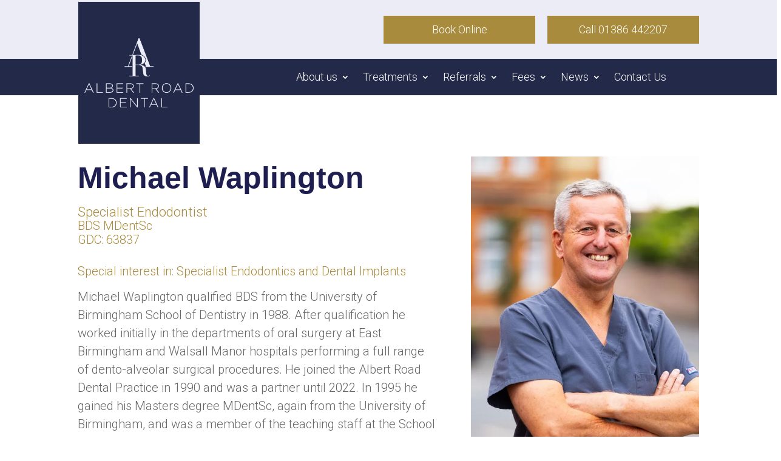

--- FILE ---
content_type: text/html; charset=UTF-8
request_url: https://features.myworkingfeedback.com/review-tab/9271123
body_size: 1244
content:
/* 
Embedded Review Tab for Websites
Copyright (C) Cade Directories Limited
Version 3.0.0
*/

var browserConsole = window.console || { "log": function(d) {}, "warn": function(d) {}, "error": function(d) {}, "info": function(d) {} };

(function() 
{     
    const scriptElement = document.currentScript;

    // Create the <iframe> element
    var iFrame = document.createElement("iframe");
    iFrame.name = "WorkingFeedback_ReviewTab_iFrame_17688762542065";
    iFrame.id = "WorkingFeedback_ReviewTab_iFrame_17688762542065";
    iFrame.src = "https://features.workingfeedback.cloud/content/review-tab/9271123";
    iFrame.setAttribute('data-related-entity', '9271123');    
    iFrame.setAttribute("frameborder", 0);    
    iFrame.width = "100%";    
    iFrame.maxWidth = "100%";
    iFrame.minWidth = "100%";
    iFrame.scrolling = "no";
    iFrame.zIndex = 99999999999;
    iFrame.height = "0px";
    iFrame.onLoad = () => { window.document.getElementById("WorkingFeedback_ReviewTab_iFrame_17688762542065").contentWindow.postMessage('resize', '*'); };

    document.body.appendChild(iFrame, null);    
    // scriptElement.parentNode.insertBefore(iFrame, null);

    // When the viewport is resized, inform the iframe content listener so that it can reply with it's new height to set to
    window.onresize = function() { 
        window.document.getElementById("WorkingFeedback_ReviewTab_iFrame_17688762542065").contentWindow.postMessage('resize', '*'); 
    };

    // Listen for the iframe content message so that we can resize the height correctly after initial load or on resizing
    if (window.addEventListener) {
        window.addEventListener("message", (event) => {
            if (event.origin !== "https://features.workingfeedback.cloud" && event.origin !== "https://features.myworkingfeedback.com") return;
            console.log(event.data);
            if ( event.data?.feature === 'review-tab' )
            {
                document.getElementById('WorkingFeedback_ReviewTab_iFrame_17688762542065').style.zIndex = parseInt(99999999999); 
                if ( event.data?.isCollapsed === true ) {
                    document.getElementById('WorkingFeedback_ReviewTab_iFrame_17688762542065').style.position = 'fixed'; 
                    document.getElementById('WorkingFeedback_ReviewTab_iFrame_17688762542065').style.top = '50%'; 
                    if ( event.data?.side === 'left' ) { 
                        document.getElementById('WorkingFeedback_ReviewTab_iFrame_17688762542065').style.left = parseInt('-5') + 'px'; 
                    } else { 
                        document.getElementById('WorkingFeedback_ReviewTab_iFrame_17688762542065').style.right = parseInt('-5') + 'px'; 
                    }                     
                    document.getElementById("WorkingFeedback_ReviewTab_iFrame_17688762542065").style.width = parseInt(event.data?.collapsedWidth) + 5 + 'px';
                    document.getElementById("WorkingFeedback_ReviewTab_iFrame_17688762542065").style.height = parseInt(event.data?.collapsedHeight) + 25 + 'px';

                } else { 
                    document.getElementById('WorkingFeedback_ReviewTab_iFrame_17688762542065').style.position = 'fixed'; 
                    // document.getElementById("WorkingFeedback_ReviewTab_iFrame_17688762542065").style.width = parseInt(event.data?.expandedWidth) + 5 + 'px';                    
                    // document.getElementById('WorkingFeedback_ReviewTab_iFrame_17688762542065').style.top = (window.innerHeight - parseInt(event.data?.expandedHeight)) / 2 + 'px';                    
                    document.getElementById("WorkingFeedback_ReviewTab_iFrame_17688762542065").style.top = '0px';
                    document.getElementById("WorkingFeedback_ReviewTab_iFrame_17688762542065").style.width = '305px';
                    document.getElementById('WorkingFeedback_ReviewTab_iFrame_17688762542065').style.height = '99%'; 
                }
            }            
        }, false);
    } else {
        attachEvent("onmessage", (event) => {
            if (event.origin !== "https://features.workingfeedback.cloud" && event.origin !== "https://features.myworkingfeedback.com") return;
            if ( event.data?.isCollapsed === true ) { 
                document.getElementById("WorkingFeedback_ReviewTab_iFrame_17688762542065").style.width = parseInt(event.data?.collapsedWidth) + 5 + 'px';
                document.getElementById("WorkingFeedback_ReviewTab_iFrame_17688762542065").style.height = parseInt(event.data?.collapsedHeight) + 15 + 'px';
            } else { 
                document.getElementById("WorkingFeedback_ReviewTab_iFrame_17688762542065").style.width = parseInt(event.data?.expandedWidth) + 5 + 'px';
                document.getElementById("WorkingFeedback_ReviewTab_iFrame_17688762542065").style.height = parseInt(event.data?.expandedHeight) + 15 + 'px';
            }
        });
    }

    return;
})();

(function(){
	window.wf_rating_run = 0
	if(window.addEventListener) {
		window.addEventListener("load",runRating);
	} else {
		window.attachEvent("onload",runRating); 
	}
	
	function runRating() { 
        console.log('Working Feedback: Attempting to inject required star markup');
		if(window.wf_rating_run === 0)
		{
			window.wf_rating_run++; 
            var doc_head = document.getElementsByTagName('head')[0] || document.getElementsByTagName('body')[0];
            var rs_tag = document.createElement('script');
            rs_tag.setAttribute("type", "application/ld+json");
            rs_tag.setAttribute("id", "tgars");
            rs_tag.text = '{"@context":"http://schema.org","@type":"Organization","aggregateRating":{"@type":"AggregateRating","bestRating":5,"ratingValue":5,"name":"Albert Road Dental Practice","reviewCount": 1083},"name":"Albert Road Dental Practice"}';
            doc_head.appendChild(rs_tag);
            console.log('Working Feedback: Organic star code generated successfully');
		}
	}
})();

--- FILE ---
content_type: text/css
request_url: https://cdn-ldbdl.nitrocdn.com/doiSynTqXNJnpitROmzVLRaBtHFydXoM/assets/static/optimized/rev-52d988d/www.albertroaddentalpractice.co.uk/combinedCss/nitro-min-noimport-b5e1e21268c1be8dc3eaed220bf445d9-stylesheet.css
body_size: 2335
content:
body,.et_pb_column_1_2 .et_quote_content blockquote cite,.et_pb_column_1_2 .et_link_content a.et_link_main_url,.et_pb_column_1_3 .et_quote_content blockquote cite,.et_pb_column_3_8 .et_quote_content blockquote cite,.et_pb_column_1_4 .et_quote_content blockquote cite,.et_pb_blog_grid .et_quote_content blockquote cite,.et_pb_column_1_3 .et_link_content a.et_link_main_url,.et_pb_column_3_8 .et_link_content a.et_link_main_url,.et_pb_column_1_4 .et_link_content a.et_link_main_url,.et_pb_blog_grid .et_link_content a.et_link_main_url,body .et_pb_bg_layout_light .et_pb_post p,body .et_pb_bg_layout_dark .et_pb_post p{font-size:14px}.et_pb_slide_content,.et_pb_best_value{font-size:15px}body .et_pb_bg_layout_light.et_pb_button:hover,body .et_pb_bg_layout_light .et_pb_button:hover,body .et_pb_button:hover{border-radius:25px;letter-spacing:4px}@media only screen and (min-width:1350px){.et_pb_row{padding:27px 0}.et_pb_section{padding:54px 0}.single.et_pb_pagebuilder_layout.et_full_width_page .et_post_meta_wrapper{padding-top:81px}.et_pb_fullwidth_section{padding:0}}.free-consult-form label{color:#fff}.et_pb_menu .et_mobile_menu{width:230px !important}.et_mobile_menu{border-top:3px solid #a88b3c !important}.simple-banner .simple-banner-text{font-family:"Roboto",Helvetica,Arial,Lucida,sans-serif !important;font-weight:300 !important;font-size:16px}.header-button{background-color:#232949 !important;display:inline-block;padding:10px 40px;margin-left:10px;font-family:"Roboto",Helvetica,Arial,Lucida,sans-serif;font-weight:300}.et-menu-nav li.mega-menu>ul.sub-menu{width:140% !important;margin:0 -20%}.et-menu-nav li.mega-menu>ul>li{width:20% !important}.homeDropdown.et_pb_menu .et_pb_menu__menu,.lwp-hide-mobile-menu.et_pb_fullwidth_menu .et_pb_menu__menu{display:flex !important}.homeDropdown.et_mobile_nav_menu{display:none !important}a.btn{border:1px solid #a88b3c !important;line-height:44px;padding:0px 20px;border:1px solid !important;display:inline-block;transition:all .2s ease-in-out;font-weight:400;align-items:center;min-width:200px !important;text-align:center !important;font-family:"Roboto",Helvetica,Arial,Lucida,sans-serif !important;font-weight:300 !important;font-size:18px}a.btn:hover{background:#574829;border:1px solid #a88b3c !important}a.btn i{display:inline-flex;margin-left:20px;text-align:right;line-height:44px;align-items:center}a.btn svg{display:flex;margin-left:10px;text-align:right;align-items:center}a.btn span{display:inline-block;padding-right:20px}a.btn.solid{background:#a88b3c !important;color:#fff !important;border:1px solid #a88b3c !important;min-width:250px !important;margin-bottom:10px !important}a.btn.solid:hover{background:#232949 !important;color:#fff !important;border:1px solid #a88b3c !important}a.btn.solid-header{background:#a88b3c !important;color:#fff !important;border:1px solid #a88b3c !important;min-width:250px !important;padding:0px !important}a.btn.solid-header:hover{background:#232949 !important;color:#fff !important;border:1px solid #a88b3c !important}a.btn.solid-blue{background:#232949 !important;color:#fff !important;border:1px solid #232949 !important;min-width:250px !important}a.btn.solid-blue:hover{background:#a88b3c !important;color:#fff !important;border:1px solid #232949 !important}a.btn.white{border:0;background:#fff;color:#28222c !important}a.btn.white:hover{background:#d8c076}a.btn.full{width:100%;display:flex}a.btn.full span{display:inline-block;flex:1 1 100%}a.btn.full i{display:inline-block;flex:0 0 20px;width:20px}.terms .wpcf7-list-item{display:inline-block !important}.terms{display:ruby !important}label{color:#4e4a4a;font-family:"Roboto",Helvetica,Arial,Lucida,sans-serif !important;font-weight:300 !important}.wpcf7-select{width:100% !important;padding:5px !important;font-family:"Roboto",Helvetica,Arial,Lucida,sans-serif !important;font-weight:300 !important}.wpcf7-text{width:100% !important;padding:5px}.wpcf7-submit{width:200px;background-color:#a88b3c;border:0px;padding:10px 20px;margin-top:20px;font-size:16px;color:#fff;font-family:"Roboto",Helvetica,Arial,Lucida,sans-serif !important;font-weight:300 !important}.wpcf7-submit:hover{background-color:#232949;cursor:pointer}.wpcf7-list-item{display:block !important;margin:0 0 0 0em !important;font-family:"Roboto",Helvetica,Arial,Lucida,sans-serif !important;font-weight:300 !important}.terms .wpcf7-list-item{margin-top:-15px !important}@media screen and (max-width:980px){.uacf7-col-6{padding-top:15px}}.ref-form br{display:block;margin:10px 0}.ref-form input[type="text"]{padding:10px;font-size:16px;font-family:"Roboto",Helvetica,Arial,Lucida,sans-serif !important;font-weight:300 !important}.ref-form input[type="email"]{padding:10px;font-size:16px;font-family:"Roboto",Helvetica,Arial,Lucida,sans-serif !important;font-weight:300 !important}.ref-form textarea{padding:10px;font-size:16px;font-family:"Roboto",Helvetica,Arial,Lucida,sans-serif !important;font-weight:300 !important}.ref-form select{padding:10px;font-size:16px;font-family:"Roboto",Helvetica,Arial,Lucida,sans-serif !important;font-weight:300 !important}::-webkit-input-placeholder{color:#4e4a4a !important;opacity:1;font-family:"Roboto",Helvetica,Arial,Lucida,sans-serif !important}:-moz-placeholder{color:#4e4a4a !important;opacity:1;font-family:"Roboto",Helvetica,Arial,Lucida,sans-serif !important}::-moz-placeholder{color:#4e4a4a !important;opacity:1;font-family:"Roboto",Helvetica,Arial,Lucida,sans-serif !important}:-ms-input-placeholder{color:#4e4a4a !important;opacity:1;font-family:"Roboto",Helvetica,Arial,Lucida,sans-serif !important}@media only screen and (max-width:750px){.treatment .et_pb_blurb_content .et_pb_main_blurb_image img{display:none !important}.treatment .et_pb_blurb_content .et_pb_main_blurb_image{display:none !important}.treatment .et_pb_blurb_content .et_pb_blurb_container{width:100% !important;padding:40px 15px 25px !important}}.treatment .et_pb_blurb_content{display:flex;flex-direction:row-reverse}.treatment:nth-child(odd) .et_pb_blurb_content{flex-direction:row;width:100%}.treatment .et_pb_blurb_content .et_pb_main_blurb_image{margin-bottom:0;position:relative;width:40% !important}.treatment .et_pb_blurb_content .et_pb_main_blurb_image img{position:absolute;display:block;width:100%;height:100%;top:0;right:0;bottom:0;left:0;object-fit:cover}.treatment .et_pb_blurb_content .et_pb_blurb_container{padding:40px 40px 25px;background:#f7f7f7;width:60%}.treatment .et_pb_blurb_content .et_pb_blurb_container h4{font-size:35px;text-transform:none;font-weight:200 !important;color:#3b343f}.treatment .et_pb_blurb_content .et_pb_blurb_container .et_pb_blurb_description{font-weight:300 !important}@media screen and (max-width:750px){.reverse{display:flex;flex-direction:column-reverse}}footer h3,footer h4{color:#a88b3c}footer p{color:#fff !important;font-weight:300;font-size:18px}footer .footer-blurb h4{font-size:14px;text-transform:uppercase;color:#a88b3c;font-weight:600}footer .footer-blurb p{font-size:15px;font-weight:300;color:#fff}.footer-cols{width:100%;display:flex}.footer-cols .footer-col{width:60%;padding-right:10px}footer .socials{font-size:24px}footer .socials i{padding-right:15px}footer a{color:#a88b3c}.et_pb_bg_layout_light .et-pb-arrow-next,.et_pb_bg_layout_light .et-pb-arrow-prev{display:none !important}.et-pb-controllers{display:none}.et_pb_slide_content{margin-left:10px}table.fees{margin-top:30px;width:100%;border-bottom:2px solid #ede8e5}table.fees th{background:#a88b3c;padding:.5em;color:#fff;font-family:"Gotham Bold",Helvetica,Arial,Lucida,sans-serif}table.fees td{padding:.5em}table.fees tr:nth-child(even) td{background:#f9f8f7}table.membership{font-size:16px;border-collapse:separate;border-spacing:2px 0;margin-bottom:20px}table.membership td,table.membership th{padding:.5em;text-align:center}table.membership td:first-child{text-align:left}table.membership tr:nth-child(even) td{background:rgba(255,255,255,.3)}table.membership tr:nth-child(odd) td{background:rgba(255,255,255,.15)}.et_pb_code_inner .fluid-width-video-wrapper{padding-top:0 !important}@media screen and (max-width:980px){.reverse{display:flex;flex-direction:column-reverse}}.et_pb_text_inner a{color:#a88b3c !important}.et_pb_accordion_0_tb_body a{color:#a88b3c !important}.team-grid .et_pb_blurb{line-height:0}.team-grid .et_pb_blurb_content{display:inline-block;position:relative;top:0}.team-grid .et_pb_main_blurb_image{display:inline-block;position:relative;padding-top:100%;width:100%;margin:0}.team-grid .et_pb_main_blurb_image img{position:absolute;top:0;left:0;bottom:0;right:0;width:100%;height:100%;object-fit:cover}.team-grid .et_pb_blurb_container{position:absolute;bottom:0;left:0;width:100%;padding:60px 20px 10px;background:#3b343f;background:linear-gradient(180deg,rgba(35,41,73,0) 0%,rgba(35,41,73,.7) 60%);text-align:center !important;line-height:1.3em}.team-grid .et_pb_blurb_container h4{font-weight:400;text-transform:none;color:#fff;margin:0;text-align:center !important;padding:0}.team-grid .et_pb_blurb_container p{color:#d8c076;margin:0;font-size:20px;font-weight:300;font-family:"Roboto",Helvetica,Arial,Lucida,sans-serif}.et_mobile_menu{margin-top:20px;width:160% !important;margin-left:-135px !important;overflow-y:scroll !important}#et_mobile_nav_menu .mobile_nav.opened .mobile_menu_bar::before,.et_pb_module.et_pb_menu .et_mobile_nav_menu .mobile_nav.opened .mobile_menu_bar::before{content:"M"}ul.et_mobile_menu li.menu-item-has-children .mobile-toggle,ul.et_mobile_menu li.page_item_has_children .mobile-toggle,.et-db #et-boc .et-l ul.et_mobile_menu li.menu-item-has-children .mobile-toggle,.et-db #et-boc .et-l ul.et_mobile_menu li.page_item_has_children .mobile-toggle{width:44px;height:100%;padding:0px !important;max-height:44px;border:none;position:absolute;right:0px;top:0px;z-index:999;background-color:transparent}ul.et_mobile_menu>li.menu-item-has-children,ul.et_mobile_menu>li.page_item_has_children,ul.et_mobile_menu>li.menu-item-has-children .sub-menu li.menu-item-has-children,.et-db #et-boc .et-l ul.et_mobile_menu>li.menu-item-has-children,.et-db #et-boc .et-l ul.et_mobile_menu>li.page_item_has_children,.et-db #et-boc .et-l ul.et_mobile_menu>li.menu-item-has-children .sub-menu li.menu-item-has-children{position:relative}.et_mobile_menu .menu-item-has-children>a,.et-db #et-boc .et-l .et_mobile_menu .menu-item-has-children>a{background-color:transparent}ul.et_mobile_menu .menu-item-has-children .sub-menu,#main-header ul.et_mobile_menu .menu-item-has-children .sub-menu,.et-db #et-boc .et-l ul.et_mobile_menu .menu-item-has-children .sub-menu,.et-db #main-header ul.et_mobile_menu .menu-item-has-children .sub-menu{display:none !important;visibility:hidden !important}ul.et_mobile_menu .menu-item-has-children .sub-menu.visible,#main-header ul.et_mobile_menu .menu-item-has-children .sub-menu.visible,.et-db #et-boc .et-l ul.et_mobile_menu .menu-item-has-children .sub-menu.visible,.et-db #main-header ul.et_mobile_menu .menu-item-has-children .sub-menu.visible{display:block !important;visibility:visible !important}ul.et_mobile_menu li.menu-item-has-children .mobile-toggle,.et-db #et-boc .et-l ul.et_mobile_menu li.menu-item-has-children .mobile-toggle{text-align:center;opacity:1}ul.et_mobile_menu li.menu-item-has-children .mobile-toggle::after,.et-db #et-boc .et-l ul.et_mobile_menu li.menu-item-has-children .mobile-toggle::after{top:10px;position:relative;font-family:"ETModules";content:"3";color:#d8c076;background:#f0f3f6;border-radius:50%;padding:3px}ul.et_mobile_menu li.menu-item-has-children.dt-open>.mobile-toggle::after,.et-db #et-boc .et-l ul.et_mobile_menu li.menu-item-has-children.dt-open>.mobile-toggle::after{content:"2"}.et_pb_menu_0.et_pb_menu .et_mobile_menu:after{position:absolute;right:5%;margin-left:-20px;top:-14px;width:0;height:0;content:"";border-left:20px solid transparent;border-right:20px solid transparent;border-bottom:20px solid #fff}.mobile_menu_bar{position:relative;display:block;bottom:10px;line-height:0}.et_pb_menu_0.et_pb_menu .et_mobile_menu,.et_pb_menu_0.et_pb_menu .et_mobile_menu ul{background-color:#fff !important;border-radius:10px}html,body{max-width:100%;overflow-x:hidden}.cky-notice .cky-title{font-family:"Gotham Bold",Helvetica,Arial,Lucida,sans-serif !important;font-weight:300 !important}.cky-consent-bar{font-family:"Roboto",Helvetica,Arial,Lucida,sans-serif !important}.cky-notice-btn-wrapper .cky-btn{font-weight:300}

--- FILE ---
content_type: text/css
request_url: https://cdn-ldbdl.nitrocdn.com/doiSynTqXNJnpitROmzVLRaBtHFydXoM/assets/static/optimized/rev-52d988d/www.albertroaddentalpractice.co.uk/wp-content/et-cache/79/nitro-min-noimport-0881a9366559c0a50639ee3fa991c58b.et-core-unified-cpt-tb-114-tb-137-tb-124-deferred-79.min.css
body_size: 1336
content:
.et_pb_section_3_tb_header.et_pb_section{padding-top:0px;padding-bottom:0px;background-color:#232949 !important}.et_pb_row_3_tb_header.et_pb_row{padding-top:0px !important;padding-bottom:10px !important;margin-top:0px !important;margin-bottom:0px !important;padding-top:0px;padding-bottom:10px}.et_pb_code_1_tb_header{width:100%}@media only screen and (min-width:981px){.et_pb_section_3_tb_header{display:none !important}}@media only screen and (max-width:767px){.et_pb_section_3_tb_header.et_pb_section{margin-top:0px}}.et_pb_section_1_tb_footer.et_pb_section{background-color:#ececf7 !important}.et_pb_text_0_tb_footer h3{font-family:"Gotham Bold",Helvetica,Arial,Lucida,sans-serif;font-size:35px;color:#232949 !important;text-align:left}.et_pb_blurb_0_tb_footer.et_pb_blurb .et_pb_module_header,.et_pb_blurb_0_tb_footer.et_pb_blurb .et_pb_module_header a{font-family:"Roboto",Helvetica,Arial,Lucida,sans-serif;font-weight:300}.et_pb_blurb_0_tb_footer.et_pb_blurb,.et_pb_blurb_1_tb_footer.et_pb_blurb,.et_pb_blurb_2_tb_footer.et_pb_blurb,.et_pb_blurb_3_tb_footer.et_pb_blurb{font-family:"Roboto",Helvetica,Arial,Lucida,sans-serif;font-weight:300;font-size:16px;padding-top:0px !important;padding-bottom:0px !important;margin-bottom:10px !important}.et_pb_blurb_0_tb_footer .et-pb-icon,.et_pb_blurb_1_tb_footer .et-pb-icon,.et_pb_blurb_3_tb_footer .et-pb-icon{font-size:26px;color:#a88b3c;font-family:ETmodules !important;font-weight:400 !important}.et_pb_blurb_2_tb_footer .et-pb-icon{font-size:26px;color:#a88b3c;font-family:FontAwesome !important;font-weight:900 !important}.et_pb_section_2_tb_footer,.et_pb_section_3_tb_footer,.wdcl_logo_carousel_0_tb_footer{margin:auto}.et_pb_row_1_tb_footer,body #page-container .et-db #et-boc .et-l .et_pb_row_1_tb_footer.et_pb_row,body.et_pb_pagebuilder_layout.single #page-container #et-boc .et-l .et_pb_row_1_tb_footer.et_pb_row,body.et_pb_pagebuilder_layout.single.et_full_width_page #page-container .et_pb_row_1_tb_footer.et_pb_row{width:100%}.et_pb_row_1_tb_footer{margin:auto !important}.et_pb_column_2_tb_footer{margin:auto !important}.wdcl_logo_carousel_child_0_tb_footer{margin-top:40px !important}.wdcl_logo_carousel_child_0_tb_footer .dcm-overlay,.wdcl_logo_carousel_child_1_tb_footer .dcm-overlay,.wdcl_logo_carousel_child_2_tb_footer .dcm-overlay,.wdcl_logo_carousel_child_3_tb_footer .dcm-overlay,.wdcl_logo_carousel_child_4_tb_footer .dcm-overlay,.wdcl_logo_carousel_child_5_tb_footer .dcm-overlay,.wdcl_logo_carousel_child_6_tb_footer .dcm-overlay{color:#2ea3f2}.wdcl_logo_carousel_child_0_tb_footer .dcm-overlay:after,.wdcl_logo_carousel_child_1_tb_footer .dcm-overlay:after,.wdcl_logo_carousel_child_2_tb_footer .dcm-overlay:after,.wdcl_logo_carousel_child_3_tb_footer .dcm-overlay:after,.wdcl_logo_carousel_child_4_tb_footer .dcm-overlay:after,.wdcl_logo_carousel_child_5_tb_footer .dcm-overlay:after,.wdcl_logo_carousel_child_6_tb_footer .dcm-overlay:after{font-size:32px;opacity:1}.wdcl_logo_carousel_0_tb_footer .dcm-centered--highlighted .slick-slide{transition:transform 700ms}.wdcl_logo_carousel_0_tb_footer .slick-track{padding-top:0px;padding-bottom:0px}.wdcl_logo_carousel_0_tb_footer .slick-slide,.et-db #et-boc .wdcl_logo_carousel_0_tb_footer .slick-slide{padding-left:30px !important;padding-right:30px !important}.wdcl_logo_carousel_0_tb_footer .slick-list,.et-db #et-boc .wdcl_logo_carousel_0_tb_footer .slick-list{margin-left:-30px !important;margin-right:-30px !important}.wdcl_logo_carousel_0_tb_footer .slick-arrow{height:55px;width:40px;color:#82cada;background:rgba(255,255,255,0);border:0px solid #fff;transform:skew(-75deg);margin-top:-27.5px;top:50%}.wdcl_logo_carousel_0_tb_footer .slick-arrow:before{font-size:30px;transform:skew(75deg);display:inline-block}.wdcl_logo_carousel_0_tb_footer .slick-next{border-radius:40px 40px 40px 40px;right:-6%}.wdcl_logo_carousel_0_tb_footer .slick-prev{border-radius:40px 40px 40px 40px;left:-6%}.wdcl_logo_carousel_0_tb_footer .dcm-container .slick-prev{right:auto !important}.wdcl_logo_carousel_0_tb_footer .dcm-container .slick-next{left:auto !important}.wdcl_logo_carousel_0_tb_footer .slick-dots{text-align:center;transform:translateY(10px)}.wdcl_logo_carousel_0_tb_footer .slick-dots li{margin:0 10px}.wdcl_logo_carousel_0_tb_footer .slick-dots li button{background:#ddd;height:10px;width:10px;border-radius:10px 10px 10px 10px}.wdcl_logo_carousel_0_tb_footer .slick-dots li.slick-active button{background:#000;width:10px}.wdcl_logo_carousel_0_tb_footer .dcm-logo-carousel-item{height:60%;display:flex;justify-content:center;align-items:center}.wdcl_logo_carousel_0_tb_footer .dcm-logo-carousel-item img{width:80%}.et_pb_section_4_tb_footer.et_pb_section{padding-top:5px;background-color:#232949 !important}.et_pb_row_2_tb_footer.et_pb_row{padding-bottom:27px !important;padding-bottom:27px}.et_pb_image_0_tb_footer{text-align:left;margin-left:0}.et_pb_menu_0_tb_footer.et_pb_menu ul li a,.et_pb_text_2_tb_footer.et_pb_text,.et_pb_menu_0_tb_footer.et_pb_menu ul li.current-menu-item a{color:#fffcfc !important}.et_pb_menu_0_tb_footer{margin-top:13px !important}.et_pb_menu_0_tb_footer.et_pb_menu{width:100% !important;padding-left:0px !important}.et_pb_menu_0_tb_footer.et_pb_menu .nav li ul{background-color:#28222c !important}.et_pb_menu_0_tb_footer.et_pb_menu .et_mobile_menu,.et_pb_menu_0_tb_footer.et_pb_menu .et_mobile_menu ul{background-color:#27212b !important}.et_pb_menu_0_tb_footer .et_pb_menu_inner_container>.et_pb_menu__logo-wrap,.et_pb_menu_0_tb_footer .et_pb_menu__logo-slot{width:auto;max-width:100%}.et_pb_menu_0_tb_footer .et_pb_menu_inner_container>.et_pb_menu__logo-wrap .et_pb_menu__logo img,.et_pb_menu_0_tb_footer .et_pb_menu__logo-slot .et_pb_menu__logo-wrap img{height:auto;max-height:none}.et_pb_menu_0_tb_footer .mobile_nav .mobile_menu_bar:before,.et_pb_menu_0_tb_footer .et_pb_menu__icon.et_pb_menu__search-button,.et_pb_menu_0_tb_footer .et_pb_menu__icon.et_pb_menu__close-search-button,.et_pb_menu_0_tb_footer .et_pb_menu__icon.et_pb_menu__cart-button{color:#7ebec5}.et_pb_text_2_tb_footer{line-height:1.5em;font-family:"Roboto",Helvetica,Arial,Lucida,sans-serif;font-weight:300;font-size:18px;line-height:1.5em;border-top-width:1px;border-top-color:#a88b3c;padding-top:30px !important}.et_pb_column_5_tb_footer{text-align:center}.et_pb_icon_0_tb_footer{margin-right:20px !important;display:inline;text-align:center}.et_pb_icon_0_tb_footer .et_pb_icon_wrap .et-pb-icon{font-family:ETmodules !important;font-weight:400 !important;color:#a88b3c;font-size:30px}.et_pb_icon_1_tb_footer{display:inline;text-align:center}.et_pb_icon_1_tb_footer .et_pb_icon_wrap .et-pb-icon{font-family:FontAwesome !important;font-weight:400 !important;color:#a88b3c;font-size:30px}.et_pb_section_5_tb_footer.et_pb_section{padding-top:0px;padding-bottom:0px;margin-bottom:0px;background-color:#232949 !important}.et_pb_row_4_tb_footer{border-top-width:1px;border-top-color:#a88b3c}.et_pb_text_4_tb_footer.et_pb_text{color:#fff !important}.et_pb_row_3_tb_footer.et_pb_row{padding-top:0px !important;padding-bottom:0px !important;margin-top:0px !important;margin-bottom:0px !important;margin-left:auto !important;margin-right:auto !important;padding-top:0px;padding-bottom:0px}@media only screen and (min-width:981px){.et_pb_row_1_tb_footer,body #page-container .et-db #et-boc .et-l .et_pb_row_1_tb_footer.et_pb_row,body.et_pb_pagebuilder_layout.single #page-container #et-boc .et-l .et_pb_row_1_tb_footer.et_pb_row,body.et_pb_pagebuilder_layout.single.et_full_width_page #page-container .et_pb_row_1_tb_footer.et_pb_row{max-width:80%}.et_pb_image_0_tb_footer{width:300px}.et_pb_code_1_tb_footer{display:none !important}}@media only screen and (max-width:980px){.et_pb_text_0_tb_footer h3{text-align:center}.wdcl_logo_carousel_0_tb_footer .slick-arrow{height:55px;top:15%}.wdcl_logo_carousel_0_tb_footer .slick-next{right:15%}.wdcl_logo_carousel_0_tb_footer .slick-prev{left:15%}.et_pb_image_0_tb_footer{width:300px}.et_pb_image_0_tb_footer .et_pb_image_wrap img{width:auto}.et_pb_text_2_tb_footer,.et_pb_row_4_tb_footer{border-top-width:1px;border-top-color:#a88b3c}.et_pb_icon_0_tb_footer,.et_pb_icon_1_tb_footer{margin-left:auto;margin-right:auto}}@media only screen and (min-width:768px) and (max-width:980px){.et_pb_code_0_tb_footer,.et_pb_menu_0_tb_footer{display:none !important}}@media only screen and (max-width:767px){.et_pb_text_0_tb_footer h3{text-align:center}.et_pb_row_1_tb_footer,body #page-container .et-db #et-boc .et-l .et_pb_row_1_tb_footer.et_pb_row,body.et_pb_pagebuilder_layout.single #page-container #et-boc .et-l .et_pb_row_1_tb_footer.et_pb_row,body.et_pb_pagebuilder_layout.single.et_full_width_page #page-container .et_pb_row_1_tb_footer.et_pb_row{max-width:100%}.wdcl_logo_carousel_0_tb_footer .slick-arrow{height:55px;top:38%}.wdcl_logo_carousel_0_tb_footer .dcm-logo-carousel-item img{width:40%}.et_pb_image_0_tb_footer{width:150px;text-align:center;margin-left:auto;margin-right:auto}.et_pb_image_0_tb_footer .et_pb_image_wrap img{width:auto}.et_pb_code_0_tb_footer,.et_pb_menu_0_tb_footer{display:none !important}.et_pb_text_2_tb_footer,.et_pb_row_4_tb_footer{border-top-width:1px;border-top-color:#a88b3c}.et_pb_icon_0_tb_footer,.et_pb_icon_1_tb_footer{margin-left:auto;margin-right:auto}}

--- FILE ---
content_type: text/css
request_url: https://cdn-ldbdl.nitrocdn.com/doiSynTqXNJnpitROmzVLRaBtHFydXoM/assets/static/optimized/rev-52d988d/www.albertroaddentalpractice.co.uk/combinedCss/nitro-min-noimport-b5e1e21268c1be8dc3eaed220bf445d9-stylesheet.css
body_size: 2100
content:
body,.et_pb_column_1_2 .et_quote_content blockquote cite,.et_pb_column_1_2 .et_link_content a.et_link_main_url,.et_pb_column_1_3 .et_quote_content blockquote cite,.et_pb_column_3_8 .et_quote_content blockquote cite,.et_pb_column_1_4 .et_quote_content blockquote cite,.et_pb_blog_grid .et_quote_content blockquote cite,.et_pb_column_1_3 .et_link_content a.et_link_main_url,.et_pb_column_3_8 .et_link_content a.et_link_main_url,.et_pb_column_1_4 .et_link_content a.et_link_main_url,.et_pb_blog_grid .et_link_content a.et_link_main_url,body .et_pb_bg_layout_light .et_pb_post p,body .et_pb_bg_layout_dark .et_pb_post p{font-size:14px}.et_pb_slide_content,.et_pb_best_value{font-size:15px}body .et_pb_bg_layout_light.et_pb_button:hover,body .et_pb_bg_layout_light .et_pb_button:hover,body .et_pb_button:hover{border-radius:25px;letter-spacing:4px}@media only screen and (min-width:1350px){.et_pb_row{padding:27px 0}.et_pb_section{padding:54px 0}.single.et_pb_pagebuilder_layout.et_full_width_page .et_post_meta_wrapper{padding-top:81px}.et_pb_fullwidth_section{padding:0}}.free-consult-form label{color:#fff}.et_pb_menu .et_mobile_menu{width:230px !important}.et_mobile_menu{border-top:3px solid #a88b3c !important}.simple-banner .simple-banner-text{font-family:"Roboto",Helvetica,Arial,Lucida,sans-serif !important;font-weight:300 !important;font-size:16px}.header-button{background-color:#232949 !important;display:inline-block;padding:10px 40px;margin-left:10px;font-family:"Roboto",Helvetica,Arial,Lucida,sans-serif;font-weight:300}.et-menu-nav li.mega-menu>ul.sub-menu{width:140% !important;margin:0 -20%}.et-menu-nav li.mega-menu>ul>li{width:20% !important}.homeDropdown.et_pb_menu .et_pb_menu__menu,.lwp-hide-mobile-menu.et_pb_fullwidth_menu .et_pb_menu__menu{display:flex !important}.homeDropdown.et_mobile_nav_menu{display:none !important}a.btn{border:1px solid #a88b3c !important;line-height:44px;padding:0px 20px;border:1px solid !important;display:inline-block;transition:all .2s ease-in-out;font-weight:400;align-items:center;min-width:200px !important;text-align:center !important;font-family:"Roboto",Helvetica,Arial,Lucida,sans-serif !important;font-weight:300 !important;font-size:18px}a.btn:hover{background:#574829;border:1px solid #a88b3c !important}a.btn i{display:inline-flex;margin-left:20px;text-align:right;line-height:44px;align-items:center}a.btn svg{display:flex;margin-left:10px;text-align:right;align-items:center}a.btn span{display:inline-block;padding-right:20px}a.btn.solid{background:#a88b3c !important;color:#fff !important;border:1px solid #a88b3c !important;min-width:250px !important;margin-bottom:10px !important}a.btn.solid:hover{background:#232949 !important;color:#fff !important;border:1px solid #a88b3c !important}a.btn.solid-header{background:#a88b3c !important;color:#fff !important;border:1px solid #a88b3c !important;min-width:250px !important;padding:0px !important}a.btn.solid-header:hover{background:#232949 !important;color:#fff !important;border:1px solid #a88b3c !important}a.btn.solid-blue{background:#232949 !important;color:#fff !important;border:1px solid #232949 !important;min-width:250px !important}a.btn.solid-blue:hover{background:#a88b3c !important;color:#fff !important;border:1px solid #232949 !important}a.btn.white{border:0;background:#fff;color:#28222c !important}a.btn.white:hover{background:#d8c076}a.btn.full{width:100%;display:flex}a.btn.full span{display:inline-block;flex:1 1 100%}a.btn.full i{display:inline-block;flex:0 0 20px;width:20px}.terms .wpcf7-list-item{display:inline-block !important}.terms{display:ruby !important}label{color:#4e4a4a;font-family:"Roboto",Helvetica,Arial,Lucida,sans-serif !important;font-weight:300 !important}.wpcf7-select{width:100% !important;padding:5px !important;font-family:"Roboto",Helvetica,Arial,Lucida,sans-serif !important;font-weight:300 !important}.wpcf7-text{width:100% !important;padding:5px}.wpcf7-submit{width:200px;background-color:#a88b3c;border:0px;padding:10px 20px;margin-top:20px;font-size:16px;color:#fff;font-family:"Roboto",Helvetica,Arial,Lucida,sans-serif !important;font-weight:300 !important}.wpcf7-submit:hover{background-color:#232949;cursor:pointer}.wpcf7-list-item{display:block !important;margin:0 0 0 0em !important;font-family:"Roboto",Helvetica,Arial,Lucida,sans-serif !important;font-weight:300 !important}.terms .wpcf7-list-item{margin-top:-15px !important}@media screen and (max-width:980px){.uacf7-col-6{padding-top:15px}}.ref-form br{display:block;margin:10px 0}.ref-form input[type="text"]{padding:10px;font-size:16px;font-family:"Roboto",Helvetica,Arial,Lucida,sans-serif !important;font-weight:300 !important}.ref-form input[type="email"]{padding:10px;font-size:16px;font-family:"Roboto",Helvetica,Arial,Lucida,sans-serif !important;font-weight:300 !important}.ref-form textarea{padding:10px;font-size:16px;font-family:"Roboto",Helvetica,Arial,Lucida,sans-serif !important;font-weight:300 !important}.ref-form select{padding:10px;font-size:16px;font-family:"Roboto",Helvetica,Arial,Lucida,sans-serif !important;font-weight:300 !important}::-webkit-input-placeholder{color:#4e4a4a !important;opacity:1;font-family:"Roboto",Helvetica,Arial,Lucida,sans-serif !important}:-moz-placeholder{color:#4e4a4a !important;opacity:1;font-family:"Roboto",Helvetica,Arial,Lucida,sans-serif !important}::-moz-placeholder{color:#4e4a4a !important;opacity:1;font-family:"Roboto",Helvetica,Arial,Lucida,sans-serif !important}:-ms-input-placeholder{color:#4e4a4a !important;opacity:1;font-family:"Roboto",Helvetica,Arial,Lucida,sans-serif !important}@media only screen and (max-width:750px){.treatment .et_pb_blurb_content .et_pb_main_blurb_image img{display:none !important}.treatment .et_pb_blurb_content .et_pb_main_blurb_image{display:none !important}.treatment .et_pb_blurb_content .et_pb_blurb_container{width:100% !important;padding:40px 15px 25px !important}}.treatment .et_pb_blurb_content{display:flex;flex-direction:row-reverse}.treatment:nth-child(odd) .et_pb_blurb_content{flex-direction:row;width:100%}.treatment .et_pb_blurb_content .et_pb_main_blurb_image{margin-bottom:0;position:relative;width:40% !important}.treatment .et_pb_blurb_content .et_pb_main_blurb_image img{position:absolute;display:block;width:100%;height:100%;top:0;right:0;bottom:0;left:0;object-fit:cover}.treatment .et_pb_blurb_content .et_pb_blurb_container{padding:40px 40px 25px;background:#f7f7f7;width:60%}.treatment .et_pb_blurb_content .et_pb_blurb_container h4{font-size:35px;text-transform:none;font-weight:200 !important;color:#3b343f}.treatment .et_pb_blurb_content .et_pb_blurb_container .et_pb_blurb_description{font-weight:300 !important}@media screen and (max-width:750px){.reverse{display:flex;flex-direction:column-reverse}}footer h3,footer h4{color:#a88b3c}footer p{color:#fff !important;font-weight:300;font-size:18px}footer .footer-blurb h4{font-size:14px;text-transform:uppercase;color:#a88b3c;font-weight:600}footer .footer-blurb p{font-size:15px;font-weight:300;color:#fff}.footer-cols{width:100%;display:flex}.footer-cols .footer-col{width:60%;padding-right:10px}footer .socials{font-size:24px}footer .socials i{padding-right:15px}footer a{color:#a88b3c}.et_pb_bg_layout_light .et-pb-arrow-next,.et_pb_bg_layout_light .et-pb-arrow-prev{display:none !important}.et-pb-controllers{display:none}.et_pb_slide_content{margin-left:10px}table.fees{margin-top:30px;width:100%;border-bottom:2px solid #ede8e5}table.fees th{background:#a88b3c;padding:.5em;color:#fff;font-family:"Gotham Bold",Helvetica,Arial,Lucida,sans-serif}table.fees td{padding:.5em}table.fees tr:nth-child(even) td{background:#f9f8f7}table.membership{font-size:16px;border-collapse:separate;border-spacing:2px 0;margin-bottom:20px}table.membership td,table.membership th{padding:.5em;text-align:center}table.membership td:first-child{text-align:left}table.membership tr:nth-child(even) td{background:rgba(255,255,255,.3)}table.membership tr:nth-child(odd) td{background:rgba(255,255,255,.15)}.et_pb_code_inner .fluid-width-video-wrapper{padding-top:0 !important}@media screen and (max-width:980px){.reverse{display:flex;flex-direction:column-reverse}}.et_pb_text_inner a{color:#a88b3c !important}.et_pb_accordion_0_tb_body a{color:#a88b3c !important}.team-grid .et_pb_blurb{line-height:0}.team-grid .et_pb_blurb_content{display:inline-block;position:relative;top:0}.team-grid .et_pb_main_blurb_image{display:inline-block;position:relative;padding-top:100%;width:100%;margin:0}.team-grid .et_pb_main_blurb_image img{position:absolute;top:0;left:0;bottom:0;right:0;width:100%;height:100%;object-fit:cover}.team-grid .et_pb_blurb_container{position:absolute;bottom:0;left:0;width:100%;padding:60px 20px 10px;background:#3b343f;background:linear-gradient(180deg,rgba(35,41,73,0) 0%,rgba(35,41,73,.7) 60%);text-align:center !important;line-height:1.3em}.team-grid .et_pb_blurb_container h4{font-weight:400;text-transform:none;color:#fff;margin:0;text-align:center !important;padding:0}.team-grid .et_pb_blurb_container p{color:#d8c076;margin:0;font-size:20px;font-weight:300;font-family:"Roboto",Helvetica,Arial,Lucida,sans-serif}.et_mobile_menu{margin-top:20px;width:160% !important;margin-left:-135px !important;overflow-y:scroll !important}#et_mobile_nav_menu .mobile_nav.opened .mobile_menu_bar::before,.et_pb_module.et_pb_menu .et_mobile_nav_menu .mobile_nav.opened .mobile_menu_bar::before{content:"M"}ul.et_mobile_menu li.menu-item-has-children .mobile-toggle,ul.et_mobile_menu li.page_item_has_children .mobile-toggle,.et-db #et-boc .et-l ul.et_mobile_menu li.menu-item-has-children .mobile-toggle,.et-db #et-boc .et-l ul.et_mobile_menu li.page_item_has_children .mobile-toggle{width:44px;height:100%;padding:0px !important;max-height:44px;border:none;position:absolute;right:0px;top:0px;z-index:999;background-color:transparent}ul.et_mobile_menu>li.menu-item-has-children,ul.et_mobile_menu>li.page_item_has_children,ul.et_mobile_menu>li.menu-item-has-children .sub-menu li.menu-item-has-children,.et-db #et-boc .et-l ul.et_mobile_menu>li.menu-item-has-children,.et-db #et-boc .et-l ul.et_mobile_menu>li.page_item_has_children,.et-db #et-boc .et-l ul.et_mobile_menu>li.menu-item-has-children .sub-menu li.menu-item-has-children{position:relative}.et_mobile_menu .menu-item-has-children>a,.et-db #et-boc .et-l .et_mobile_menu .menu-item-has-children>a{background-color:transparent}ul.et_mobile_menu .menu-item-has-children .sub-menu,#main-header ul.et_mobile_menu .menu-item-has-children .sub-menu,.et-db #et-boc .et-l ul.et_mobile_menu .menu-item-has-children .sub-menu,.et-db #main-header ul.et_mobile_menu .menu-item-has-children .sub-menu{display:none !important;visibility:hidden !important}ul.et_mobile_menu .menu-item-has-children .sub-menu.visible,#main-header ul.et_mobile_menu .menu-item-has-children .sub-menu.visible,.et-db #et-boc .et-l ul.et_mobile_menu .menu-item-has-children .sub-menu.visible,.et-db #main-header ul.et_mobile_menu .menu-item-has-children .sub-menu.visible{display:block !important;visibility:visible !important}ul.et_mobile_menu li.menu-item-has-children .mobile-toggle,.et-db #et-boc .et-l ul.et_mobile_menu li.menu-item-has-children .mobile-toggle{text-align:center;opacity:1}ul.et_mobile_menu li.menu-item-has-children .mobile-toggle::after,.et-db #et-boc .et-l ul.et_mobile_menu li.menu-item-has-children .mobile-toggle::after{top:10px;position:relative;font-family:"ETModules";content:"3";color:#d8c076;background:#f0f3f6;border-radius:50%;padding:3px}ul.et_mobile_menu li.menu-item-has-children.dt-open>.mobile-toggle::after,.et-db #et-boc .et-l ul.et_mobile_menu li.menu-item-has-children.dt-open>.mobile-toggle::after{content:"2"}.et_pb_menu_0.et_pb_menu .et_mobile_menu:after{position:absolute;right:5%;margin-left:-20px;top:-14px;width:0;height:0;content:"";border-left:20px solid transparent;border-right:20px solid transparent;border-bottom:20px solid #fff}.mobile_menu_bar{position:relative;display:block;bottom:10px;line-height:0}.et_pb_menu_0.et_pb_menu .et_mobile_menu,.et_pb_menu_0.et_pb_menu .et_mobile_menu ul{background-color:#fff !important;border-radius:10px}html,body{max-width:100%;overflow-x:hidden}.cky-notice .cky-title{font-family:"Gotham Bold",Helvetica,Arial,Lucida,sans-serif !important;font-weight:300 !important}.cky-consent-bar{font-family:"Roboto",Helvetica,Arial,Lucida,sans-serif !important}.cky-notice-btn-wrapper .cky-btn{font-weight:300}

--- FILE ---
content_type: text/css
request_url: https://cdn-ldbdl.nitrocdn.com/doiSynTqXNJnpitROmzVLRaBtHFydXoM/assets/static/optimized/rev-52d988d/www.albertroaddentalpractice.co.uk/wp-content/et-cache/79/nitro-min-noimport-0881a9366559c0a50639ee3fa991c58b.et-core-unified-cpt-tb-114-tb-137-tb-124-deferred-79.min.css
body_size: 1134
content:
.et_pb_section_3_tb_header.et_pb_section{padding-top:0px;padding-bottom:0px;background-color:#232949 !important}.et_pb_row_3_tb_header.et_pb_row{padding-top:0px !important;padding-bottom:10px !important;margin-top:0px !important;margin-bottom:0px !important;padding-top:0px;padding-bottom:10px}.et_pb_code_1_tb_header{width:100%}@media only screen and (min-width:981px){.et_pb_section_3_tb_header{display:none !important}}@media only screen and (max-width:767px){.et_pb_section_3_tb_header.et_pb_section{margin-top:0px}}.et_pb_section_1_tb_footer.et_pb_section{background-color:#ececf7 !important}.et_pb_text_0_tb_footer h3{font-family:"Gotham Bold",Helvetica,Arial,Lucida,sans-serif;font-size:35px;color:#232949 !important;text-align:left}.et_pb_blurb_0_tb_footer.et_pb_blurb .et_pb_module_header,.et_pb_blurb_0_tb_footer.et_pb_blurb .et_pb_module_header a{font-family:"Roboto",Helvetica,Arial,Lucida,sans-serif;font-weight:300}.et_pb_blurb_0_tb_footer.et_pb_blurb,.et_pb_blurb_1_tb_footer.et_pb_blurb,.et_pb_blurb_2_tb_footer.et_pb_blurb,.et_pb_blurb_3_tb_footer.et_pb_blurb{font-family:"Roboto",Helvetica,Arial,Lucida,sans-serif;font-weight:300;font-size:16px;padding-top:0px !important;padding-bottom:0px !important;margin-bottom:10px !important}.et_pb_blurb_0_tb_footer .et-pb-icon,.et_pb_blurb_1_tb_footer .et-pb-icon,.et_pb_blurb_3_tb_footer .et-pb-icon{font-size:26px;color:#a88b3c;font-family:ETmodules !important;font-weight:400 !important}.et_pb_blurb_2_tb_footer .et-pb-icon{font-size:26px;color:#a88b3c;font-family:FontAwesome !important;font-weight:900 !important}.et_pb_section_2_tb_footer,.et_pb_section_3_tb_footer,.wdcl_logo_carousel_0_tb_footer{margin:auto}.et_pb_row_1_tb_footer,body #page-container .et-db #et-boc .et-l .et_pb_row_1_tb_footer.et_pb_row,body.et_pb_pagebuilder_layout.single #page-container #et-boc .et-l .et_pb_row_1_tb_footer.et_pb_row,body.et_pb_pagebuilder_layout.single.et_full_width_page #page-container .et_pb_row_1_tb_footer.et_pb_row{width:100%}.et_pb_row_1_tb_footer{margin:auto !important}.et_pb_column_2_tb_footer{margin:auto !important}.wdcl_logo_carousel_child_0_tb_footer{margin-top:40px !important}.wdcl_logo_carousel_child_0_tb_footer .dcm-overlay,.wdcl_logo_carousel_child_1_tb_footer .dcm-overlay,.wdcl_logo_carousel_child_2_tb_footer .dcm-overlay,.wdcl_logo_carousel_child_3_tb_footer .dcm-overlay,.wdcl_logo_carousel_child_4_tb_footer .dcm-overlay,.wdcl_logo_carousel_child_5_tb_footer .dcm-overlay,.wdcl_logo_carousel_child_6_tb_footer .dcm-overlay{color:#2ea3f2}.wdcl_logo_carousel_child_0_tb_footer .dcm-overlay:after,.wdcl_logo_carousel_child_1_tb_footer .dcm-overlay:after,.wdcl_logo_carousel_child_2_tb_footer .dcm-overlay:after,.wdcl_logo_carousel_child_3_tb_footer .dcm-overlay:after,.wdcl_logo_carousel_child_4_tb_footer .dcm-overlay:after,.wdcl_logo_carousel_child_5_tb_footer .dcm-overlay:after,.wdcl_logo_carousel_child_6_tb_footer .dcm-overlay:after{font-size:32px;opacity:1}.wdcl_logo_carousel_0_tb_footer .dcm-centered--highlighted .slick-slide{transition:transform 700ms}.wdcl_logo_carousel_0_tb_footer .slick-track{padding-top:0px;padding-bottom:0px}.wdcl_logo_carousel_0_tb_footer .slick-slide,.et-db #et-boc .wdcl_logo_carousel_0_tb_footer .slick-slide{padding-left:30px !important;padding-right:30px !important}.wdcl_logo_carousel_0_tb_footer .slick-list,.et-db #et-boc .wdcl_logo_carousel_0_tb_footer .slick-list{margin-left:-30px !important;margin-right:-30px !important}.wdcl_logo_carousel_0_tb_footer .slick-arrow{height:55px;width:40px;color:#82cada;background:rgba(255,255,255,0);border:0px solid #fff;transform:skew(-75deg);margin-top:-27.5px;top:50%}.wdcl_logo_carousel_0_tb_footer .slick-arrow:before{font-size:30px;transform:skew(75deg);display:inline-block}.wdcl_logo_carousel_0_tb_footer .slick-next{border-radius:40px 40px 40px 40px;right:-6%}.wdcl_logo_carousel_0_tb_footer .slick-prev{border-radius:40px 40px 40px 40px;left:-6%}.wdcl_logo_carousel_0_tb_footer .dcm-container .slick-prev{right:auto !important}.wdcl_logo_carousel_0_tb_footer .dcm-container .slick-next{left:auto !important}.wdcl_logo_carousel_0_tb_footer .slick-dots{text-align:center;transform:translateY(10px)}.wdcl_logo_carousel_0_tb_footer .slick-dots li{margin:0 10px}.wdcl_logo_carousel_0_tb_footer .slick-dots li button{background:#ddd;height:10px;width:10px;border-radius:10px 10px 10px 10px}.wdcl_logo_carousel_0_tb_footer .slick-dots li.slick-active button{background:#000;width:10px}.wdcl_logo_carousel_0_tb_footer .dcm-logo-carousel-item{height:60%;display:flex;justify-content:center;align-items:center}.wdcl_logo_carousel_0_tb_footer .dcm-logo-carousel-item img{width:80%}.et_pb_section_4_tb_footer.et_pb_section{padding-top:5px;background-color:#232949 !important}.et_pb_row_2_tb_footer.et_pb_row{padding-bottom:27px !important;padding-bottom:27px}.et_pb_image_0_tb_footer{text-align:left;margin-left:0}.et_pb_menu_0_tb_footer.et_pb_menu ul li a,.et_pb_text_2_tb_footer.et_pb_text,.et_pb_menu_0_tb_footer.et_pb_menu ul li.current-menu-item a{color:#fffcfc !important}.et_pb_menu_0_tb_footer{margin-top:13px !important}.et_pb_menu_0_tb_footer.et_pb_menu{width:100% !important;padding-left:0px !important}.et_pb_menu_0_tb_footer.et_pb_menu .nav li ul{background-color:#28222c !important}.et_pb_menu_0_tb_footer.et_pb_menu .et_mobile_menu,.et_pb_menu_0_tb_footer.et_pb_menu .et_mobile_menu ul{background-color:#27212b !important}.et_pb_menu_0_tb_footer .et_pb_menu_inner_container>.et_pb_menu__logo-wrap,.et_pb_menu_0_tb_footer .et_pb_menu__logo-slot{width:auto;max-width:100%}.et_pb_menu_0_tb_footer .et_pb_menu_inner_container>.et_pb_menu__logo-wrap .et_pb_menu__logo img,.et_pb_menu_0_tb_footer .et_pb_menu__logo-slot .et_pb_menu__logo-wrap img{height:auto;max-height:none}.et_pb_menu_0_tb_footer .mobile_nav .mobile_menu_bar:before,.et_pb_menu_0_tb_footer .et_pb_menu__icon.et_pb_menu__search-button,.et_pb_menu_0_tb_footer .et_pb_menu__icon.et_pb_menu__close-search-button,.et_pb_menu_0_tb_footer .et_pb_menu__icon.et_pb_menu__cart-button{color:#7ebec5}.et_pb_text_2_tb_footer{line-height:1.5em;font-family:"Roboto",Helvetica,Arial,Lucida,sans-serif;font-weight:300;font-size:18px;line-height:1.5em;border-top-width:1px;border-top-color:#a88b3c;padding-top:30px !important}.et_pb_column_5_tb_footer{text-align:center}.et_pb_icon_0_tb_footer{margin-right:20px !important;display:inline;text-align:center}.et_pb_icon_0_tb_footer .et_pb_icon_wrap .et-pb-icon{font-family:ETmodules !important;font-weight:400 !important;color:#a88b3c;font-size:30px}.et_pb_icon_1_tb_footer{display:inline;text-align:center}.et_pb_icon_1_tb_footer .et_pb_icon_wrap .et-pb-icon{font-family:FontAwesome !important;font-weight:400 !important;color:#a88b3c;font-size:30px}.et_pb_section_5_tb_footer.et_pb_section{padding-top:0px;padding-bottom:0px;margin-bottom:0px;background-color:#232949 !important}.et_pb_row_4_tb_footer{border-top-width:1px;border-top-color:#a88b3c}.et_pb_text_4_tb_footer.et_pb_text{color:#fff !important}.et_pb_row_3_tb_footer.et_pb_row{padding-top:0px !important;padding-bottom:0px !important;margin-top:0px !important;margin-bottom:0px !important;margin-left:auto !important;margin-right:auto !important;padding-top:0px;padding-bottom:0px}@media only screen and (min-width:981px){.et_pb_row_1_tb_footer,body #page-container .et-db #et-boc .et-l .et_pb_row_1_tb_footer.et_pb_row,body.et_pb_pagebuilder_layout.single #page-container #et-boc .et-l .et_pb_row_1_tb_footer.et_pb_row,body.et_pb_pagebuilder_layout.single.et_full_width_page #page-container .et_pb_row_1_tb_footer.et_pb_row{max-width:80%}.et_pb_image_0_tb_footer{width:300px}.et_pb_code_1_tb_footer{display:none !important}}@media only screen and (max-width:980px){.et_pb_text_0_tb_footer h3{text-align:center}.wdcl_logo_carousel_0_tb_footer .slick-arrow{height:55px;top:15%}.wdcl_logo_carousel_0_tb_footer .slick-next{right:15%}.wdcl_logo_carousel_0_tb_footer .slick-prev{left:15%}.et_pb_image_0_tb_footer{width:300px}.et_pb_image_0_tb_footer .et_pb_image_wrap img{width:auto}.et_pb_text_2_tb_footer,.et_pb_row_4_tb_footer{border-top-width:1px;border-top-color:#a88b3c}.et_pb_icon_0_tb_footer,.et_pb_icon_1_tb_footer{margin-left:auto;margin-right:auto}}@media only screen and (min-width:768px) and (max-width:980px){.et_pb_code_0_tb_footer,.et_pb_menu_0_tb_footer{display:none !important}}@media only screen and (max-width:767px){.et_pb_text_0_tb_footer h3{text-align:center}.et_pb_row_1_tb_footer,body #page-container .et-db #et-boc .et-l .et_pb_row_1_tb_footer.et_pb_row,body.et_pb_pagebuilder_layout.single #page-container #et-boc .et-l .et_pb_row_1_tb_footer.et_pb_row,body.et_pb_pagebuilder_layout.single.et_full_width_page #page-container .et_pb_row_1_tb_footer.et_pb_row{max-width:100%}.wdcl_logo_carousel_0_tb_footer .slick-arrow{height:55px;top:38%}.wdcl_logo_carousel_0_tb_footer .dcm-logo-carousel-item img{width:40%}.et_pb_image_0_tb_footer{width:150px;text-align:center;margin-left:auto;margin-right:auto}.et_pb_image_0_tb_footer .et_pb_image_wrap img{width:auto}.et_pb_code_0_tb_footer,.et_pb_menu_0_tb_footer{display:none !important}.et_pb_text_2_tb_footer,.et_pb_row_4_tb_footer{border-top-width:1px;border-top-color:#a88b3c}.et_pb_icon_0_tb_footer,.et_pb_icon_1_tb_footer{margin-left:auto;margin-right:auto}}